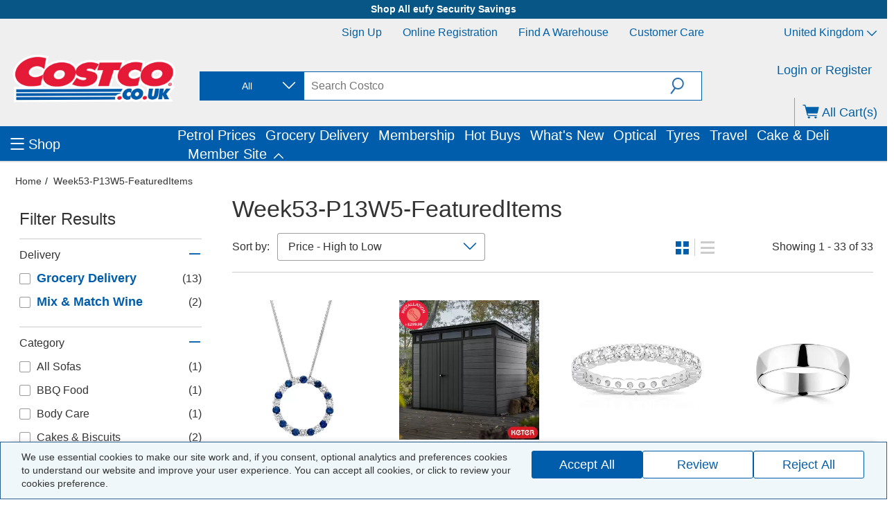

--- FILE ---
content_type: image/svg+xml
request_url: https://files.chatbotize.com/costco/chat-open.svg
body_size: 2332
content:
<svg width="60" height="60" viewBox="0 0 60 60" fill="none" xmlns="http://www.w3.org/2000/svg">
<g clip-path="url(#clip0_1501_40)">
<rect width="60" height="60" rx="8" fill="#015CAC"/>
<path d="M51.5314 29.4751C51.5314 37.7651 41.9244 44.4853 30.0724 44.4853C25.1817 44.4853 20.6731 43.3408 17.0651 41.4143C15.8902 40.7871 9.57274 46.2384 8.60655 45.4583C7.64036 44.6783 12.0264 37.6651 11.3042 36.7568C9.59037 34.6 8.61439 32.1179 8.61439 29.4751C8.61439 21.185 18.2214 14.4648 30.0734 14.4648C41.9254 14.4648 51.5314 21.185 51.5314 29.4751Z" fill="white"/>
<path d="M22.2884 25.5802C21.7897 25.2324 21.1978 25.0589 20.5119 25.0589C19.9269 25.0589 19.4261 25.1687 19.0097 25.3882C18.5932 25.6077 18.2502 25.9026 17.9808 26.273C17.7113 26.6434 17.5124 27.0668 17.384 27.542C17.2556 28.0173 17.1919 28.5111 17.1919 29.0236C17.1919 29.5812 17.2556 30.1094 17.384 30.6081C17.5124 31.1069 17.7113 31.541 17.9808 31.9114C18.2502 32.2818 18.5962 32.5768 19.0165 32.7963C19.4369 33.0158 19.9406 33.1255 20.5256 33.1255C20.9558 33.1255 21.337 33.055 21.6711 32.9129C22.0053 32.7708 22.2933 32.5748 22.5354 32.323C22.7774 32.0711 22.9675 31.7723 23.1047 31.4244C23.2419 31.0765 23.3242 30.7022 23.3516 30.2995H24.6549C24.5266 31.5342 24.1013 32.4945 23.3791 33.1804C22.6569 33.8663 21.6691 34.2093 20.4158 34.2093C19.6564 34.2093 18.994 34.079 18.4266 33.8183C17.8593 33.5577 17.3889 33.199 17.0136 32.7414C16.6383 32.2838 16.3571 31.7448 16.1699 31.1226C15.9827 30.5004 15.8887 29.833 15.8887 29.1197C15.8887 28.4063 15.9896 27.736 16.1905 27.1099C16.3914 26.4837 16.6863 25.9369 17.0753 25.4705C17.4644 25.004 17.9484 24.6356 18.5295 24.3661C19.1106 24.0967 19.776 23.9614 20.5256 23.9614C21.0381 23.9614 21.5222 24.03 21.9798 24.1672C22.4374 24.3044 22.8441 24.5053 23.2007 24.7708C23.5574 25.0364 23.8543 25.3676 24.0925 25.7654C24.3306 26.1633 24.4854 26.6229 24.5589 27.1442H23.2556C23.1086 26.4494 22.7862 25.9281 22.2884 25.5802Z" fill="#015CAC"/>
<path d="M27.2481 24.1946V27.9398H27.2756C27.3667 27.7203 27.4951 27.5351 27.6597 27.3842C27.8243 27.2333 28.0095 27.1098 28.2153 27.0138C28.4211 26.9177 28.6357 26.8472 28.8601 26.8011C29.0845 26.7551 29.301 26.7325 29.5117 26.7325C29.9781 26.7325 30.3672 26.7962 30.6778 26.9246C30.9884 27.053 31.2403 27.2313 31.4323 27.4596C31.6244 27.688 31.7596 27.9604 31.837 28.2759C31.9144 28.5914 31.9536 28.9413 31.9536 29.3254V33.9897H30.7875V29.1882C30.7875 28.7492 30.6592 28.4013 30.4034 28.1456C30.1477 27.8898 29.7949 27.7614 29.3471 27.7614C28.9904 27.7614 28.6817 27.8163 28.4211 27.9261C28.1604 28.0358 27.9429 28.1916 27.7694 28.3925C27.596 28.5934 27.4657 28.8295 27.3784 29.099C27.2912 29.3685 27.2481 29.6634 27.2481 29.9839V33.9897H26.082V24.1946H27.2481Z" fill="#015CAC"/>
<path d="M39.9935 33.9624C39.7926 34.081 39.5133 34.1408 39.1566 34.1408C38.8548 34.1408 38.6147 34.0565 38.4364 33.887C38.258 33.7174 38.1689 33.4411 38.1689 33.057C37.8484 33.4411 37.4761 33.7174 37.0508 33.887C36.6255 34.0565 36.1659 34.1408 35.6721 34.1408C35.3516 34.1408 35.0479 34.1045 34.7598 34.031C34.4717 33.9575 34.2228 33.8439 34.0121 33.6881C33.8014 33.5322 33.6348 33.3294 33.5114 33.0776C33.3879 32.8257 33.3262 32.522 33.3262 32.1653C33.3262 31.7625 33.3948 31.4333 33.532 31.1775C33.6691 30.9218 33.8494 30.7131 34.0738 30.5533C34.2982 30.3936 34.554 30.2721 34.8421 30.1898C35.1302 30.1075 35.4251 30.0389 35.7269 29.984C36.0474 29.9203 36.3511 29.8723 36.6392 29.84C36.9273 29.8076 37.1811 29.7625 37.4006 29.7028C37.6201 29.643 37.7936 29.5568 37.9219 29.4421C38.0503 29.3275 38.114 29.1609 38.114 28.9414C38.114 28.6856 38.066 28.4798 37.97 28.324C37.8739 28.1682 37.7505 28.0497 37.5996 27.9674C37.4486 27.885 37.2791 27.8302 37.092 27.8027C36.9048 27.7753 36.7196 27.7616 36.5364 27.7616C36.0425 27.7616 35.6309 27.8556 35.3017 28.0428C34.9724 28.23 34.7941 28.5847 34.7666 29.106H33.6005C33.6192 28.667 33.7103 28.2966 33.8749 27.9948C34.0395 27.693 34.259 27.448 34.5334 27.2608C34.8078 27.0737 35.1214 26.9384 35.4731 26.8561C35.8249 26.7738 36.2022 26.7327 36.6049 26.7327C36.9254 26.7327 37.2429 26.7552 37.5584 26.8013C37.8739 26.8473 38.1601 26.9404 38.4158 27.0815C38.6716 27.2226 38.8774 27.4215 39.0332 27.6773C39.189 27.9331 39.2664 28.2662 39.2664 28.6768V32.3181C39.2664 32.5915 39.2821 32.7924 39.3144 32.9208C39.3467 33.0482 39.4535 33.1128 39.6368 33.1128C39.7377 33.1128 39.8563 33.0942 39.9935 33.058V33.9624V33.9624ZM38.1003 30.327C37.9543 30.4367 37.7622 30.5161 37.5241 30.5661C37.286 30.616 37.0371 30.6572 36.7764 30.6886C36.5158 30.7209 36.2532 30.7571 35.9876 30.7983C35.722 30.8395 35.4849 30.9051 35.2742 30.9962C35.0635 31.0874 34.8921 31.2167 34.7598 31.3853C34.6275 31.5538 34.5609 31.7831 34.5609 32.0751C34.5609 32.2662 34.6001 32.4279 34.6775 32.5602C34.7549 32.6925 34.8558 32.7993 34.9793 32.8806C35.1027 32.9629 35.2468 33.0217 35.4114 33.058C35.576 33.0942 35.7495 33.1128 35.9327 33.1128C36.3169 33.1128 36.6461 33.0609 36.9205 32.9561C37.1948 32.8512 37.4192 32.7189 37.5927 32.5602C37.7661 32.4014 37.8945 32.228 37.9768 32.0418C38.0591 31.8556 38.1003 31.6802 38.1003 31.5166V30.327V30.327Z" fill="#015CAC"/>
<path d="M44.1067 26.8974V27.9263H42.6936V32.33C42.6936 32.4672 42.7054 32.5769 42.7279 32.6593C42.7505 32.7416 42.7946 32.8053 42.8583 32.8513C42.922 32.8974 43.0111 32.9268 43.1258 32.9405C43.2404 32.9542 43.3884 32.9611 43.5716 32.9611H44.1067V33.99H43.215C42.9131 33.99 42.6545 33.9694 42.4399 33.9282C42.2253 33.8871 42.0508 33.8116 41.9185 33.7019C41.7863 33.5921 41.6873 33.4363 41.6236 33.2354C41.5599 33.0346 41.5276 32.769 41.5276 32.4398V27.9263H40.3203V26.8974H41.5276V24.771H42.6936V26.8974H44.1067V26.8974Z" fill="#015CAC"/>
</g>
<defs>
<clipPath id="clip0_1501_40">
<rect width="60" height="60" fill="white"/>
</clipPath>
</defs>
</svg>
